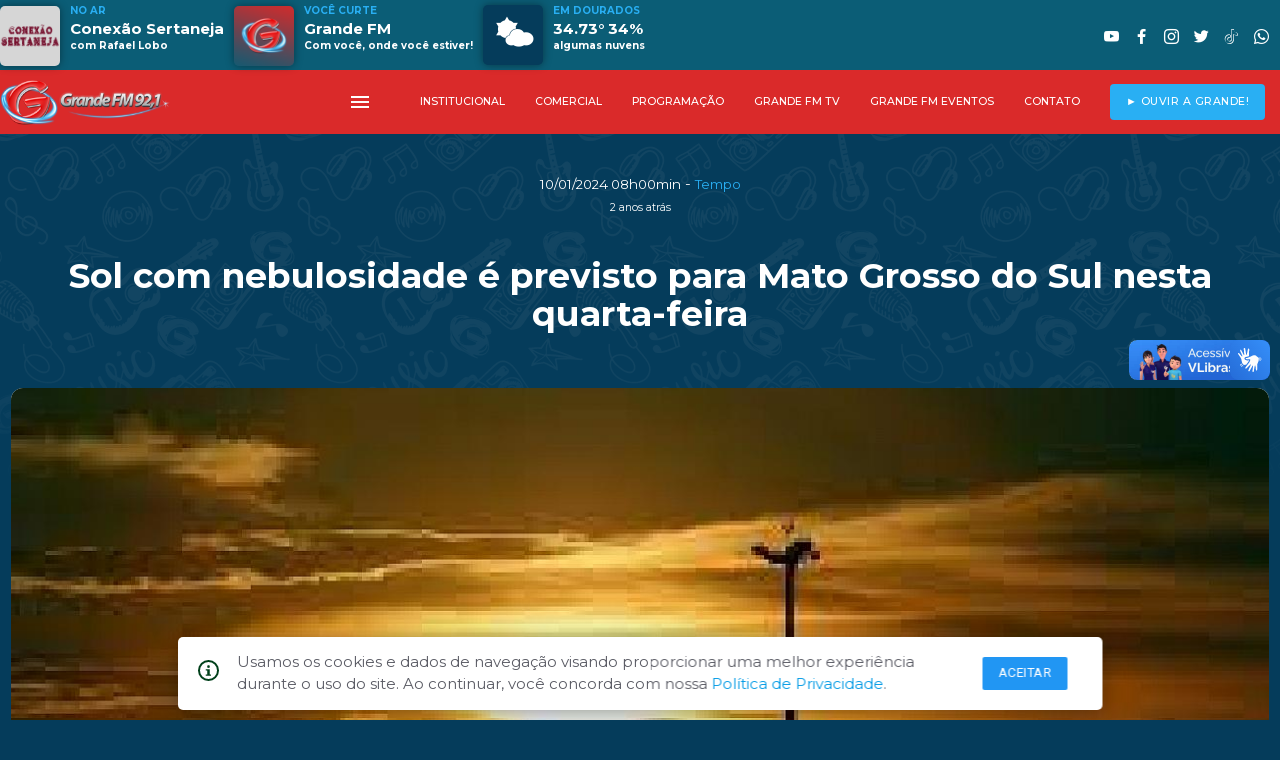

--- FILE ---
content_type: text/html; charset=UTF-8
request_url: https://www.grandefm.com.br/sol-com-nebulosidade-e-previsto-para-mato-grosso-do-sul-nesta-quarta-feira
body_size: 6681
content:
<!DOCTYPE html>
<html lang="pt-BR">

<head>
	<!--
		Autor: ANSIM - Anderson Nunes Soluções Internet & Multimídia
		www.ansim.com.br - (67) 9 9972-7085
		Websites, Apps Android/iOS, Apps SmarTVs
		-->
	<!-- Global site tag (gtag.js) - Google Analytics -->

	<!-- Google Tag Manager -->
	<script>
		(function(w, d, s, l, i) {
			w[l] = w[l] || [];
			w[l].push({
				'gtm.start': new Date().getTime(),
				event: 'gtm.js'
			});
			var f = d.getElementsByTagName(s)[0],
				j = d.createElement(s),
				dl = l != 'dataLayer' ? '&l=' + l : '';
			j.async = true;
			j.src =
				'https://www.googletagmanager.com/gtm.js?id=' + i + dl;
			f.parentNode.insertBefore(j, f);
		})(window, document, 'script', 'dataLayer', 'GTM-5TT8XJW');
	</script>
	<!-- End Google Tag Manager -->

	<!-- Global site tag (gtag.js) - Google Analytics -->
	<script async src="https://www.googletagmanager.com/gtag/js?id=UA-199575054-1"></script>
	<script>
		window.dataLayer = window.dataLayer || [];

		function gtag() {
			dataLayer.push(arguments);
		}
		gtag('js', new Date());

		gtag('config', 'UA-199575054-1');
	</script>
	<!-- META Master -->
	<meta charset="utf-8">
	<meta http-equiv="X-UA-Compatible" content="IE=edge">
	<meta name="viewport" content="width=device-width, initial-scale=1.0, maximum-scale=1.0, user-scalable=yes, maximum-scale=5" />
	<meta name="theme-color" content="#eee">
	<title>Sol com nebulosidade é previsto para Mato Grosso do Sul nesta quarta-feira - Tempo</title>
	<meta name="description" content="">
	<meta name="robots" content="index, follow">
	<meta name="author" content="ANSIM - Anderson Nunes Soluções Internet & Multimedia">
	<link rel="canonical" href="https://www.grandefm.com.br/">

	<link rel="apple-touch-icon" sizes="57x57" href="/res/apple-icon-57x57.png">
	<link rel="apple-touch-icon" sizes="60x60" href="/res/apple-icon-60x60.png">
	<link rel="apple-touch-icon" sizes="72x72" href="/res/apple-icon-72x72.png">
	<link rel="apple-touch-icon" sizes="76x76" href="/res/apple-icon-76x76.png">
	<link rel="apple-touch-icon" sizes="114x114" href="/res/apple-icon-114x114.png">
	<link rel="apple-touch-icon" sizes="120x120" href="/res/apple-icon-120x120.png">
	<link rel="apple-touch-icon" sizes="144x144" href="/res/apple-icon-144x144.png">
	<link rel="apple-touch-icon" sizes="152x152" href="/res/apple-icon-152x152.png">
	<link rel="apple-touch-icon" sizes="180x180" href="/res/apple-icon-180x180.png">
	<link rel="icon" type="image/png" sizes="192x192" href="/res/android-icon-192x192.png">
	<link rel="icon" type="image/png" sizes="32x32" href="/res/favicon-32x32.png">
	<link rel="icon" type="image/png" sizes="96x96" href="/res/favicon-96x96.png">
	<link rel="icon" type="image/png" sizes="16x16" href="/res/favicon-16x16.png">
	<link rel="manifest" href="/manifest.json">
	<meta name="msapplication-TileColor" content="#0b5d76">
	<meta name="msapplication-TileImage" content="/res/apple-icon-144x144.png">
	<meta name="theme-color" content="#0b5d76">

	<!-- OpenGraph -->
	<meta property="og:type" content="website">
	<meta property="og:title" content="Sol com nebulosidade é previsto para Mato Grosso do Sul nesta quarta-feira - Rádio Grande FM 92,1 Mhz">
	<meta property="og:description" content="Tempo | ">
	<meta property="og:url" content="https://www.grandefm.com.br/sol-com-nebulosidade-e-previsto-para-mato-grosso-do-sul-nesta-quarta-feira">
	<meta property="og:image" content="https://www.grandefm.com.br/cover/sol-com-nebulosidade-e-previsto-para-mato-grosso-do-sul-nesta-quarta-feira">
	<meta property="fb:app_id" content="411051010483834">

	<!-- TwitterCard -->
	<meta name="twitter:card" content="summary_large_image">
	<meta name="twitter:site" content="@92fmdourados">
	<meta name="twitter:title" content="Rádio Grande FM 92,1 Mhz - Com você, onde você estiver!">
	<meta name="twitter:description" content="Ouça e participe da programação da Rádio Grande FM de Dourados, MS. 41 Anos no ar.">
	<meta name="twitter:image" content="https://www.grandefm.com.br/cover/sol-com-nebulosidade-e-previsto-para-mato-grosso-do-sul-nesta-quarta-feira">

	<script src="./js/jquery.js"></script>
	<script src="./js/materialize.min.js"></script>
	<script src="https://cdnjs.cloudflare.com/ajax/libs/limonte-sweetalert2/7.26.28/sweetalert2.all.js"></script>
	<script type="text/javascript" src="slick/slick.min.js"></script>
	<script src="./js/jssocials.min.js"></script>
	<script src="./js/core.js"></script>
	<script async src="https://pagead2.googlesyndication.com/pagead/js/adsbygoogle.js?client=ca-pub-6971195919836355" crossorigin="anonymous"></script>


	<link rel="stylesheet" type="text/css" href="slick/slick.css" />
	<link rel="stylesheet" type="text/css" href="slick/slick-theme.css" />
	<link href="./css/materialize.min.css" rel="stylesheet">
	<link href="./css/fonts.css" rel="stylesheet">
	<link href="./css/social.css" rel="stylesheet">
	<link href="https://fonts.googleapis.com/css?family=Material+Icons|Material+Icons+Outlined|Material+Icons+Two+Tone|Material+Icons+Round|Material+Icons+Sharp" rel="stylesheet">
	<link href="./css/mod_material2019.css" rel="stylesheet">
	<link href="css/owfont-regular.css" rel="stylesheet" type="text/css">
	<link href="./css/main.css" rel="stylesheet">


</head>

<body>
	<div id="fb-root"></div>
	<script async defer crossorigin="anonymous" src="https://connect.facebook.net/pt_BR/sdk.js#xfbml=1&version=v6.0&appId=1038984689807320&autoLogAppEvents=1"></script>
	<div id="topo" class="row z-depth-0">
	<div id="topmost" class="tercearia hide-on-med-and-down">
		<div id="topmost_menu" class="container valign-wrapper">
			<div id="aovivo_top" class="col s9" style="margin:0;padding:0;opacity:0">
				<div><img class="imglocutor materialboxed no-border" height="60" src="/images/nada.png" alt="Atração no ARS"></div>
				<div>
					<span class="tag">NO AR</span>
					<span class="programa"></span>
					<span class="locutor"></span>
				</div>
				<div><img class="cover materialboxed" height="60" src="/images/nada.png" alt="Tocando agora"></div>
				<div>
					<span class="tag">VOCÊ CURTE</span>
					<span class="interprete"></span>
					<span class="musica"></span>
				</div>
				<div class="ico_clima">
					<i id="imgclima" class="owf owf-3x"></i>
				</div>
				<div>
					<span class="tag">EM DOURADOS</span>
					<span class="temperatura"></span>
					<span class="umidade"></span>
				</div>
				<div>
				</div>
				<div>
				</div>
			</div>
			<div class="col s3 right">
				<ul id="social_top">
					<li><a class="white-text" target="_blank" href="https://www.youtube.com/user/radiograndefm"><i class="socicon-youtube"></i></a></li>
					<li><a class="white-text" target="_blank" href="https://www.facebook.com/radiograndefm"><i class="socicon-facebook"></i></a></li>
					<li><a class="white-text" target="_blank" href="https://www.instagram.com/radiograndefm92"><i class="socicon-instagram"></i></a></li>
					<li><a class="white-text" target="_blank" href="https://www.twitter.com/grandefm921"><i class="socicon-twitter"></i></a></li>
					<li><a class="white-text" target="_blank" href="https://www.tiktok.com/@grandefm921"><i class="socicon-tiktok"></i></a></li>
					<li><a class="white-text" target="_blank" href="https://api.whatsapp.com/send/?phone=5567992729292&text=Quero%20mandar%20meu%20recadinho%20%C2%BB%20%20&app_absent=0"><i class="socicon-whatsapp"></i></a></li>
					<!-- <li><a class="white-text" target="_blank" href="tel://+556734111992"><i class="socicon-viber"></i></a></li> -->
				</ul>
			</div>
		</div>
	</div>
	<nav class="z-depth-0 primaria">
		<div class="nav-wrapper container">
			<a href="#" data-target="menu-mobile" class="sidenav-trigger show"><i class="material-icons">menu</i></a>
			<a href="/" class="brand-logo" style="margin-top: 5px">
				<picture>
					<source media="(max-width:992px)" srcset="/images/grandefm_logo.png">
					<img src="/images/logo_grandefm_horizontal.png" alt="Rádio Grande FM" style="height: 45px !important">
				</picture>
			</a>

			<ul class="menutop right hide-on-med-and-down">
				<li><a href="#" data-target="menu-mobile" class="sidenav-trigger show-on-medium-and-up"><i class="material-icons">menu</i></a></li>
				<li><a class="white-text dropdown-trigger" data-beloworigin="true" data-target="institucional" href="#!">INSTITUCIONAL</a></li>
				<li>
						<ul id="institucional" class="dropdown-content context" data-beloworigin="true">
															<li><a href="/a-radio">A R&aacute;dio</a></li>
															<li><a href="/abrangencia">Abrangência</a></li>
															<li><a href="/termosdeuso">Termos de Uso</a></li>
															<li><a href="/privacidade">Pol&iacute;tica de Privacidade</a></li>
													</ul>
					</li>
								<li><a class="white-text dropdown-trigger" data-beloworigin="true" data-target="comercial" href="#!">COMERCIAL</a></li>
				<li>
						<ul id="comercial" class="dropdown-content context" data-beloworigin="true">
															<li><a href="/politicas-comerciais">Pol&iacute;ticas Comerciais</a></li>
															<li><a href="/mediakit">MediaKit</a></li>
													</ul>
					</li>
								<li><a class="white-text" href="/programacao">PROGRAMAÇÃO</a></li>
				<li><a class="white-text" href="/tv">GRANDE FM TV</a></li>
				<li><a class="white-text" href="/galerias">GRANDE FM EVENTOS</a></li>
				<li><a class="white-text" href="/contato">CONTATO</a></li>
				<li><a class="btn secundaria popopen pulse" href="/#ouvir">► OUVIR A GRANDE!</a></li>
			</ul>
		</div>

	</nav>
	<ul class="sidenav tercearia" id="menu-mobile">
		<i id="closeSlider" class="material-icons tiny">close</i>
		<li><img src="/images/logo_grandefm_horizontal.png" alt="Rádio Grande FM" style="height: 45px !important; margin: 20px 0 0 60px"></li>
		<li><a class="btn primaria popopen" href="/#ouvir"><strong>OUVIR A RÁDIO</strong><i class="material-icons-round white-text left">radio</i></a></li>
				<li><a class="white-text" href="#aovivo">VER AO VIVO<i class="material-icons-round left">live_tv</i></a></li>
		<li><a class="white-text" href="podcasts">PODCASTS<i class="material-icons-round left">podcasts</i></a></li>
		<li><a class="white-text" href="#destaques">DESTAQUES<i class="material-icons-round left">announcement</i></a></li>
		<li><a class="white-text" href="#tv">GRANDE FM TV<i class="material-icons-round left">tv</i></a></li>
		<li><a class="white-text" href="#novidades">NOVIDADES<i class="material-icons-round left">newspaper</i></a></li>
		<li><a class="white-text" href="#top10_list">TOP 10<i class="material-icons-round left">playlist_add_check_circle</i></a></li>
		<li><a class="white-text" href="#gfm">GRANDE FM MUSIC<i class="material-icons-round left">headphones</i></a></li>
		<li><a class="white-text" href="#coletaneas">COLETÂNEAS<i class="material-icons-round left">art_track</i></a></li>
		<li><a class="white-text" href="/galeria/grandes-marcas-grandefm">ANUNCIANTES<i class="material-icons-round left">workspace_premium</i></a></li>
		<li><a class="white-text" href="/programacao">PROGRAMAÇÃO<i class="material-icons-round left">calendar_month</i></a></li>
		<li><a class="white-text" href="/galerias">GRANDE FM EVENTOS<i class="material-icons-round left">photo</i></a></li>
		<li><a class="white-text" href="/contato">CONTATO<i class="material-icons-round left">chat</i></a></li>
		<li class="no-padding no-close">
			<ul class="collapsible collapsible-accordion no-close">
				<li class="no-close">
					<a class="collapsible-header white-text no-close">INSTITUCIONAL<i class="material-icons">unfold_more</i></a>
					<div class="collapsible-body no-close">
						<ul class="no-close">
																								<li><a href="/a-radio">A R&aacute;dio</a></li>
																	<li><a href="/abrangencia">Abrangência</a></li>
																	<li><a href="/termosdeuso">Termos de Uso</a></li>
																	<li><a href="/privacidade">Pol&iacute;tica de Privacidade</a></li>
																					</ul>
					</div>
				</li>
			</ul>
		</li>
		<li class="no-padding">
			<ul class="collapsible collapsible-accordion">
				<li>

					<div class="collapsible-body">
						<ul>
							<li>
									<ul id="comercial_tab" class="dropdown-content context" data-beloworigin="true">
																					<li><a href="/politicas-comerciais">Pol&iacute;ticas Comerciais</a></li>
																					<li><a href="/mediakit">MediaKit</a></li>
																			</ul>
								</li>
													</ul>
					</div>
				</li>
			</ul>
		</li>
	</ul>
</div>	<article>
		<div class="row container section">

			<!--cabecario -->
			<div class="section center-align">
				<span class="white-text f10">10/01/2024 08h00min</span> - <span class="ler_data f10 secundaria-text">Tempo</span><br>
				<span class="white-text f8">2 anos atrás</span>
			</div>

			<h1 class="white-text center-align ler_chamada f26" style="padding:0;margin:25px auto"><b>Sol com nebulosidade é previsto para Mato Grosso do Sul nesta quarta-feira</b></h1>
			<h6 class="white-text center-align ler_fio f12"></h6><br>
			<!-- fim cabecario -->

			<!-- midias -->
			<div class="col s12 l12 white-text f12 left">
									<div class="card" style="border:0 !important">
						<div class="card-image" style="border:0 !important">
							<img class="responsive-img materialboxed" src="https://www.grandefm.com.br/img_news.php?id_foto=64946&wmax=1280&hmax=720" title="" style="border:0 !important">
							<span class="bgalpha f10" style="position: absolute; bottom: 0px; color: #fff; font-weight:400; z-index:50;padding:25px 10px 10px 10px">
								<b></b> ► 							</span>
						</div>
					</div>
							</div>
			<!-- fim midias -->
			<!-- detalhes -->
			<div class="row container">
				<div class="col s12 m6 valign-wrapper">
					<div class="row valign-wrapper">
						<span class="f10 left-align left">
							Fonte:
						</span>
						<img src="/media/1685537655120_fonte.jpg" alt="Fonte" title="CEMTEC (Centro de Monitoramento do Tempo e do Clima)" style="height: 30px; border-radius: 5px; margin: 0 10px;" class="left" />
						<span class="f10 left-align">
							CEMTEC (Centro de Monitoramento do Tempo e do Clima)						</span>
					</div>
				</div>
				<div class="col s12 m6"><br>
					<div id="share" class="right" style="padding-right:15px"></div>
				</div>
			</div>
			<!-- fim detalhes -->
			<!-- corpo -->
			<div id="noticia_corpo" class="container">
				<div id="badge_googlenews">
					<a href="https://news.google.com/publications/CAAqKggKIiRDQklTRlFnTWFoRUtEMmR5WVc1a1pXWnRMbU52YlM1aWNpZ0FQAQ?hl=pt-br&ceid=BR:pt-419&oc=3" target="_blank">
						<span>Siga-nos no</span>
						<div>
							<img src="/images/googleNews.png" alt="Grande FM 92,1">
						</div>
					</a>
				</div>
				<br><br>
				<p>A quarta-feira deve ser de sol, com variação de nebulosidade e possibilidade de pancadas de chuva de intensidade fraca a moderada.</p><p>Para Campo Grande, são esperados volumes de 8 milímetros de chuva nesta quarta-feira, considerado baixo. A temperatura não deve passar dos 32°C.</p><p>O Cemtec (Centro de Monitoramento do Tempo e do Clima) explica que essas instabilidades ocorrem pelo transporte de calor e umidade aliados à aproximação de uma frente fria, além do aquecimento diurno, deslocamento de cavados e atuação de uma área de baixa pressão atmosférica.</p><p>Os maiores acumulados de chuva para o Estado devem ocorrer na quinta-feira.</p><p>Outras máximas para esta quarta-feira são de 39°C em Porto Murtinho; 36°C em Corumbá, Aquidauana, Bonito e Dourados; 35°C em Água Clara; 34°C em Três Lagoas; e 33°C em Coxim, Paranaíba e Ponta Porã.</p>				<br><br>
							<a class="chip" href="/tag/"><span style="margin-right:5px">•  </span></a>
						</div>
			<br><br>
			<!-- fim corpo -->
			<!-- comentarios -->		
			 <div class="container section" style="display:table">
			<div class=" fb-comments card white col s12" style="height: auto !important" data-href="https://www.grandefm.com.br/sol-com-nebulosidade-e-previsto-para-mato-grosso-do-sul-nesta-quarta-feira" data-width="100%" data-numposts="10" data-order-by="reverse_time"></div>
			</div>
			<!-- fim comentarios -->

		</div>
		<footer class="page-footer transparent">
    <div id="apps" class="row container section">
        <div class="col s12 section center-align">
            <h5>Baixe o aplicativo oficial da Grande FM</h5>
        </div>
        <div class="col s12 m6 center-align">
            <a href='https://play.google.com/store/apps/details?id=br.com.grandefm.app'><img class="card no-border responsive-img" alt='Disponível no Google Play' src='/images/play_store.jpg' /></a>
        </div>
        <div class="col s12 m6 center-align">
            <a href="https://apps.apple.com/us/app/grande-fm-92-1-dourados-ms/id1591121573#?platform=iphone"><img src="/images/apple_store.jpg" class="card no-border responsive-img" title="Disponivel na Apple Store" alt="Aplpe Store" /></a>
        </div>
    </div>
    <div class="container" style="border-bottom: 4px solid var(--primaria);border-radius: 10px; height: 60px; margin-bottom: 30px">
        <div class="row center-align">
            <img alt="Logo Grande FM" src="/res/apple-icon-180x180.png" class="" style="position: relative; height: 60px; bottom: -30px; background-color: var(--fundo); padding:0 20px">
        </div>
    </div>
    <div class="footer-copyright transparent">
        <div class="container f8 center-align">
            © 1980 - 2026 <a href="/privacidade">POLÍTICA DE PRIVACIDADE</a> - <a href="/termosdeuso">TERMOS DE USO</a>
        </div>
    </div>
    <div id="developedby" class="center-align" style="font-size: 0.8em; padding-bottom: 10px;">
        Desenvolvido por <a href="https://www.ansim.com.br/" target="_blank" rel="noopener noreferrer">ANSIM</a>
        <span class="hide">Anderson Nunes - Soluções Inovativas Multiplataformas</span>
    </div>
</footer>

    <div id="modalLGPD">
        <span style="margin-right: 18px" id="iconLgpd">
            <svg xmlns="http://www.w3.org/2000/svg" width="20.85" height="20.85" viewBox="0 0 20.85 20.85">
                <defs>
                    <style>
                        .a {
                            fill: #00401a;
                        }
                    </style>
                </defs>
                <path class="a" d="M11.693,8.118a.98.98,0,0,1,.977-.977h.652a.98.98,0,0,1,.977.977v.652a.98.98,0,0,1-.977.977H12.67a.98.98,0,0,1-.977-.977ZM15.6,17.566H10.389v-1.3h1.3V12.353h-1.3v-1.3H14.3v5.213h1.3ZM13,1.928A10.425,10.425,0,1,0,23.421,12.353,10.425,10.425,0,0,0,13,1.928Zm0,18.9a8.47,8.47,0,1,1,8.47-8.47A8.47,8.47,0,0,1,13,20.823Z" transform="translate(-2.571 -1.928)"></path>
            </svg>
        </span>
        <p style="text-align: left;letter-spacing: 0px;margin-right: 30px;margin-top: 14px;color: #5b5c65;">
            Usamos os cookies e dados de navegação visando proporcionar uma melhor experiência durante o uso do site. Ao continuar, você concorda com nossa <a href="/privacidade"> Política de Privacidade</a>.
        </p>
        <div id="divButtonsLgpd" style="display: flex;flex-direction: row;">
            <button id="acceptCookie" class="btn-small blue z-depth-0">Aceitar</button>
            <button id="closeModalLGPD" class="hide" style="width: 99px;height: 35px;background: #ffffff;border: 1px solid #5b5c65;border-radius: 4px;color: #5b5c65;">Fechar</button>
        </div>
    </div>
<div vw class="enabled">
    <div vw-access-button class="active"></div>
    <div vw-plugin-wrapper>
        <div class="vw-plugin-top-wrapper"></div>
    </div>
</div>
<script src="https://vlibras.gov.br/app/vlibras-plugin.js"></script>
<script>
    new window.VLibras.Widget('https://vlibras.gov.br/app');
</script>	</article>
	<script>
		$(document).ready(function() {
			$('.materialboxed').materialbox();

			$("#share").jsSocials({
				url: "https://www.grandefm.com.br/sol-com-nebulosidade-e-previsto-para-mato-grosso-do-sul-nesta-quarta-feira",
				text: "Sol com nebulosidade é previsto para Mato Grosso do Sul nesta quarta-feira - Naviraí OnLine",
				showLabel: false,
				showCount: false,
				shareIn: "popup",
				shares: ["email", "twitter", "facebook", "googleplus", "linkedin", "whatsapp"]
			});

			setInterval("Relogio()", 1000);
		});
		var h = 16;
		var m = 04;
		var s = 34;
		35;

		function Relogio() {
			if (s >= 59) {
				s = -1;
				m = m + 1;
				if (m >= 60) {
					m = 0;
					h = h + 1;
					if (h >= 24) {
						h = 0;
					}
				}
			}
			s = s + 1;
			if (h <= 9) {
				xh = "0" + h;
			} else {
				xh = h;
			}
			if (m <= 9) {
				xm = "0" + m;
			} else {
				xm = m;
			}
			if (s <= 9) {
				xs = "0" + s;
			} else {
				xs = s;
			}
			$(".lblrelogio").html('' + xh + ":" + xm + ":" + xs);
		}
	</script>
</body>

</html>

--- FILE ---
content_type: text/html; charset=utf-8
request_url: https://www.google.com/recaptcha/api2/aframe
body_size: 257
content:
<!DOCTYPE HTML><html><head><meta http-equiv="content-type" content="text/html; charset=UTF-8"></head><body><script nonce="psNbAHObbvt_CLTle_ZNWg">/** Anti-fraud and anti-abuse applications only. See google.com/recaptcha */ try{var clients={'sodar':'https://pagead2.googlesyndication.com/pagead/sodar?'};window.addEventListener("message",function(a){try{if(a.source===window.parent){var b=JSON.parse(a.data);var c=clients[b['id']];if(c){var d=document.createElement('img');d.src=c+b['params']+'&rc='+(localStorage.getItem("rc::a")?sessionStorage.getItem("rc::b"):"");window.document.body.appendChild(d);sessionStorage.setItem("rc::e",parseInt(sessionStorage.getItem("rc::e")||0)+1);localStorage.setItem("rc::h",'1769889878306');}}}catch(b){}});window.parent.postMessage("_grecaptcha_ready", "*");}catch(b){}</script></body></html>

--- FILE ---
content_type: text/css
request_url: https://www.grandefm.com.br/css/fonts.css
body_size: 144
content:
@import url('https://fonts.googleapis.com/css?family=Roboto&display=swap');
@import url('https://fonts.googleapis.com/css?family=Open%20Sans&display=swap');



--- FILE ---
content_type: application/javascript
request_url: https://www.grandefm.com.br/js/core.js
body_size: 2616
content:
$(document).ready(function () {
  $(".dropdown-trigger").dropdown();
  $(".modal").modal();
  $('.scrollspy').scrollSpy();
  M.AutoInit();
  noar();
  setInterval(noar, 5000);


  /*if (getCookie("player") == "false") {
    $("#playerbox").hide();
  } else if (getCookie("player") == "true") {
    $("#playerbox").show();
  } else if (getCookie("player") == "undefined") {
    document.cookie = "player=true";
    $("#playerbox").show();
  }*/
});

$.ajaxSetup({
  scriptCharset: "utf-8",
  contentType: "application/json; charset=utf-8",
});

function get_tv(qtd) {
  $.getJSON("https://api.grandefm.com.br/data/gtv.json", function (data) {
    $("#grandefmtv").html("");
    $("#grandefmtv").html(data.items);
    var cnt = 1;
    $.each(data.items, function (index, element) {
      if (cnt > qtd) {
        return;
      }
      var video =
        '<div data-videourl="https://www.youtube.com/embed/' +
        element.id["videoId"] +
        '" id="' +
        element.id["videoId"] +
        '" class="itembox"><div class="content-cover" style="background-image: url(\'' +
        element.snippet.thumbnails.high["url"] +
        '"><div class="content-play">►</div></div><div class="content-base"><span class="details">' +
        formatDate(element.snippet["publishTime"]) +
        '</span><span class="title">' +
        element.snippet["title"] +
        ' </span><span class="bug">HD</span></div></div>';
      $("#grandefmtv").append(video);
      ++cnt;
    });
  });
}

function formatDate(dataiso) {
  var date = new Date(dataiso);
  var hours = date.getHours();
  var minutes = date.getMinutes();
  //var ampm = hours >= 12 ? 'pm' : 'am';
  //hours = hours % 12;
  //hours = hours ? hours : 12; // the hour '0' should be '12'
  minutes = minutes < 10 ? "0" + minutes : minutes;
  var strTime = hours + "h" + minutes + "min";
  return (
    date.getDate() +
    "/" +
    (date.getMonth() + 1) +
    "/" +
    date.getFullYear() +
    "  " +
    strTime
  );
}

function noar() {
  try {
    $.getJSON("https://api.grandefm.com.br/aovivo/", function (data) {
      $(".temperatura").html(
        data.dados.temperatura + "° " + data.dados.umidade + "%"
      );
      $(".umidade").html(data.dados.legenda);
      $(".dolar").html(data.dados.dolar);

      if (data.dados.cover != null) {
        $(".cover").attr("src", data.dados.cover);
      } else {
        $(".cover").attr("src", "/images/load.gif");
      }

      if (data.dados.tocando != null) {
        try {

        } catch (error) {

        }
        //var track = decodeURIComponent(escape(data.dados.tocando));
        var track = data.dados.tocando;

        if (
          track.includes("Grande FM") ||
          !track.trim() ||
          track.includes("Grande FM")
        ) {
          $(".interprete").html("Grande FM");
          $(".musica").html("Com você, onde você estiver!");
          $(".cover").attr("src", "/res/apple-icon.png");
        } else {
          $(".interprete").html(track.split(" - ")[1]);
          $(".musica").html(track.split(" - ")[0]);
        }
      }

      $(".programa").html(data.dados.nomeprograma);
      $(".locutor").html("com " + data.dados.nome);
      $(".imglocutor").attr(
        "src",
        "https://www.grandefm.com.br/images/programas/" + data.dados.logoprograma
      );
      $("#imgclima")
        .removeClass()
        .addClass("owf owf-3x owf-" + data.dados.id + "-" + data.dados.periodo);
    });
    $("#aovivo_top").css({ opacity: 1 });
  } catch (error) {
    console.log(error);
  }
}

$(document).delegate(".fechar", "touchstart", function () {
  $("#playerbox").hide("250", function () {
    document.cookie = "player=false";
  });
});

$(document).delegate(".showplayer", "touchstart", function () {
  $("#playerbox").show("250", function () {
    document.cookie = "player=true";
  });
});

$(document).delegate("#cmdtogglebusca", "click", function () {
  $("#frmbusca").removeClass("hide");
});

$(document).delegate("#cmdfechabusca", "click", function () {
  $("#frmbusca").addClass("hide");
});

$(document).delegate(".cmdGaleriaView", "click", function () {
  window.location =
    "https://www.grandefm.com.br/galeria/" + $(this).data("galeria");
});

$(document).delegate("#cmdbuscar", "click", function () {
  window.location = "https://www.grandefm.com.br/busca/" + $("#key").val().replace(" ", "-");
});

$(document).delegate(".fotos img ", "click", function () {
  lightbox.show();
});

$(document).delegate("article", "click", function () {
  if ($(this).data("url") !== undefined) {
    window.location = $(this).data("url");
  }
});

$(document).delegate("div", "click", function () {
  if ($(this).data("url") !== undefined) {
    if ($(this).hasClass('sociallink')) {
      return window.open($(this).data('url'));
    }
    return window.location = $(this).data("url");
  }
});

$(document).delegate("div", "blur", function () {
  if ($(this).data("url") !== undefined) {
    $(this).addClass("primaria");
  }
});

$(document).delegate("div", "mouseout", function () {
  if ($(this).data("url") !== undefined) {
    $(this).removeClass("primaria");
  }
});

$(document).delegate(".sidenav li", "click", function () {
  if ($(this).hasClass("no-close") == false) {
    $('.sidenav').sidenav('close');
  }

});

$(document).delegate(".popopen", "click", function () {
  popupCenter(
    "https://www.grandefm.com.br/player",
    "Rádio Grande FM 92,1 - AO VIVO",
    370,
    680
  );
});


$(document).delegate("div #acceptCookie", "click", function () {
  $("#modalLGPD").hide();
});

$(document).delegate("#closeSlider", "click", function () {
  $('.sidenav').sidenav('close');
});


$(document).delegate(".top, .itembox", "mouseup", function () {
  var configObject = {
    sourceUrl: $(this).data("videourl"),
    triggerElement: "#" + $(this).attr("id"),
    progressCallback: function () {
      //rotina de callback
    },
  };
  var videoBuild = new YoutubeOverlayModule(configObject);
  videoBuild.activateDeployment();
});

function popupCenter(url, title, w, h) {
  var left = screen.width / 2 - w / 2;
  var top = screen.height / 2 - h / 2;
  return window.open(
    url,
    title,
    "toolbar=no, location=no, directories=no, status=no, menubar=no, scrollbars=no, resizable=no, copyhistory=no, width=" +
    w +
    ", height=" +
    h +
    ", top=" +
    top +
    ", left=" +
    left
  );
}

function openBlank(url, title, w, h) {
  return window.open(url);
}

function getCookie(name) {
  const value = `; ${document.cookie}`;
  const parts = value.split(`; ${name}=`);
  if (parts.length === 2) return parts.pop().split(";").shift();
}

$(window).scroll(function (event) {
  var scroll = $(window).scrollTop();
  if (scroll >= 100) {
    $("#topo").removeClass("transparent");
    $("#topo").css("background-color", "#001e30aa");
  } else {
    $("#topo").addClass("transparent");
  }
});

function contentReaction(content, react) {
  const url = 'https://api.grandefm.com/react?content=' + content + '&react=' + react;
  const reactionType = react ? 'like' : 'unlike';

  fetch(url, {
    method: 'POST',
    headers: {
      'Content-Type': 'application/json',
    },
    body: JSON.stringify({ reaction: reactionType }),
  })
    .then(response => {
      if (response.ok) {
        alert('Obrigado pela sua participação!');
      } else {
        throw new Error('Ops... Por favor tente novamente.');
      }
    })
    .catch(error => {
      console.error('Erro:', error);
    });
}
